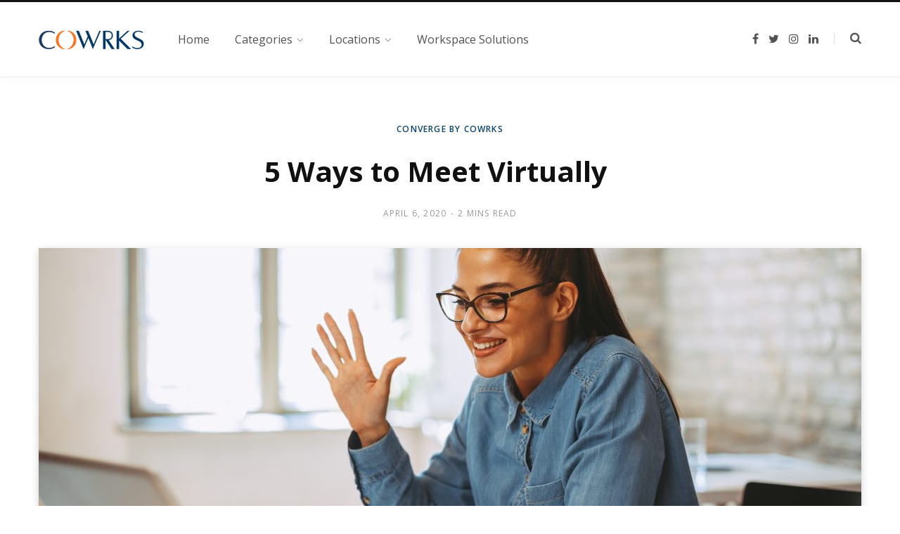

--- FILE ---
content_type: text/html; charset=UTF-8
request_url: https://www.cowrks.com/blog/5-ways-to-meet-virtually/
body_size: 12651
content:

<!DOCTYPE html>
<html lang="en-US" prefix="og: http://ogp.me/ns#">

<head>

	<meta charset="UTF-8" />
	<meta http-equiv="x-ua-compatible" content="ie=edge" />
	<meta name="viewport" content="width=device-width, initial-scale=1" />
	<link rel="profile" href="http://gmpg.org/xfn/11" />
	
	
<!-- Search Engine Optimization by Rank Math - https://s.rankmath.com/home -->
<title>5 Ways to Meet Virtually | COWRKS Blog</title>
<meta name="description" content="An unprecedented result of COVID-19? A boom in virtual meeting apps and interestingly, a need to stay connected. It&#039;s wonderful that in times of social distanci"/>
<meta name="robots" content="index, follow, max-snippet:-1, max-video-preview:-1, max-image-preview:large"/>
<link rel="canonical" href="https://www.cowrks.com/blog/5-ways-to-meet-virtually/" />
<meta property="og:locale" content="en_US">
<meta property="og:type" content="article">
<meta property="og:title" content="5 Ways to Meet Virtually | COWRKS Blog">
<meta property="og:description" content="An unprecedented result of COVID-19? A boom in virtual meeting apps and interestingly, a need to stay connected. It&#039;s wonderful that in times of social distanci">
<meta property="og:url" content="https://www.cowrks.com/blog/5-ways-to-meet-virtually/">
<meta property="og:site_name" content="COWRKS Blog">
<meta property="article:tag" content="virtual hangout">
<meta property="article:tag" content="virtual meeting">
<meta property="article:tag" content="virtual watercoolers">
<meta property="article:section" content="Converge by CoWrks">
<meta property="article:published_time" content="2020-04-06T09:55:18+05:30">
<meta property="article:modified_time" content="2020-06-09T15:00:53+05:30">
<meta property="og:updated_time" content="2020-06-09T15:00:53+05:30">
<meta property="og:image" content="https://www.cowrks.com/blog/wp-content/uploads/2020/04/shutterstock_1050638456-1024x685.jpg">
<meta property="og:image:secure_url" content="https://www.cowrks.com/blog/wp-content/uploads/2020/04/shutterstock_1050638456-1024x685.jpg">
<meta property="og:image:width" content="770">
<meta property="og:image:height" content="515">
<meta property="og:image:alt" content="5 Ways to Meet Virtually">
<meta property="og:image:type" content="image/jpeg">
<meta name="twitter:card" content="summary_large_image">
<meta name="twitter:title" content="5 Ways to Meet Virtually | COWRKS Blog">
<meta name="twitter:description" content="An unprecedented result of COVID-19? A boom in virtual meeting apps and interestingly, a need to stay connected. It&#039;s wonderful that in times of social distanci">
<meta name="twitter:image" content="https://www.cowrks.com/blog/wp-content/uploads/2020/04/shutterstock_1050638456-1024x685.jpg">
<script type="application/ld+json">{"@context":"https:\/\/schema.org","@graph":[{"@type":"BlogPosting","headline":"5 Ways to Meet Virtually | COWRKS Blog","description":"An unprecedented result of COVID-19? A boom in virtual meeting apps and interestingly, a need to stay connected. It&#039;s wonderful that in times of social distanci","datePublished":"2020-04-06T09:55:18+05:30","dateModified":"2020-06-09T15:00:53+05:30","publisher":{"@type":"Organization","name":"CoWrks","logo":{"@type":"ImageObject","url":"https:\/\/www.cowrks.com\/blog\/wp-content\/uploads\/2019\/10\/CoWrks-Co-working-Partner.png"}},"mainEntityOfPage":{"@type":"WebPage","@id":"https:\/\/www.cowrks.com\/blog\/5-ways-to-meet-virtually\/"},"author":{"@type":"Person","name":"Team COWRKS"},"image":{"@type":"ImageObject","url":"https:\/\/www.cowrks.com\/blog\/wp-content\/uploads\/2020\/04\/shutterstock_1050638456-scaled.jpg","width":2560,"height":1712}}]}</script>
<!-- /Rank Math WordPress SEO plugin -->

<link rel='dns-prefetch' href='//www.cowrks.com' />
<link rel='dns-prefetch' href='//fonts.googleapis.com' />
<link rel='dns-prefetch' href='//s.w.org' />
<link rel="alternate" type="application/rss+xml" title="COWRKS Blog &raquo; Feed" href="https://www.cowrks.com/blog/feed/" />
<link rel="alternate" type="application/rss+xml" title="COWRKS Blog &raquo; Comments Feed" href="https://www.cowrks.com/blog/comments/feed/" />
		<script type="text/javascript">
			window._wpemojiSettings = {"baseUrl":"https:\/\/s.w.org\/images\/core\/emoji\/12.0.0-1\/72x72\/","ext":".png","svgUrl":"https:\/\/s.w.org\/images\/core\/emoji\/12.0.0-1\/svg\/","svgExt":".svg","source":{"concatemoji":"https:\/\/www.cowrks.com\/blog\/wp-includes\/js\/wp-emoji-release.min.js?ver=5.3.2"}};
			!function(e,a,t){var r,n,o,i,p=a.createElement("canvas"),s=p.getContext&&p.getContext("2d");function c(e,t){var a=String.fromCharCode;s.clearRect(0,0,p.width,p.height),s.fillText(a.apply(this,e),0,0);var r=p.toDataURL();return s.clearRect(0,0,p.width,p.height),s.fillText(a.apply(this,t),0,0),r===p.toDataURL()}function l(e){if(!s||!s.fillText)return!1;switch(s.textBaseline="top",s.font="600 32px Arial",e){case"flag":return!c([127987,65039,8205,9895,65039],[127987,65039,8203,9895,65039])&&(!c([55356,56826,55356,56819],[55356,56826,8203,55356,56819])&&!c([55356,57332,56128,56423,56128,56418,56128,56421,56128,56430,56128,56423,56128,56447],[55356,57332,8203,56128,56423,8203,56128,56418,8203,56128,56421,8203,56128,56430,8203,56128,56423,8203,56128,56447]));case"emoji":return!c([55357,56424,55356,57342,8205,55358,56605,8205,55357,56424,55356,57340],[55357,56424,55356,57342,8203,55358,56605,8203,55357,56424,55356,57340])}return!1}function d(e){var t=a.createElement("script");t.src=e,t.defer=t.type="text/javascript",a.getElementsByTagName("head")[0].appendChild(t)}for(i=Array("flag","emoji"),t.supports={everything:!0,everythingExceptFlag:!0},o=0;o<i.length;o++)t.supports[i[o]]=l(i[o]),t.supports.everything=t.supports.everything&&t.supports[i[o]],"flag"!==i[o]&&(t.supports.everythingExceptFlag=t.supports.everythingExceptFlag&&t.supports[i[o]]);t.supports.everythingExceptFlag=t.supports.everythingExceptFlag&&!t.supports.flag,t.DOMReady=!1,t.readyCallback=function(){t.DOMReady=!0},t.supports.everything||(n=function(){t.readyCallback()},a.addEventListener?(a.addEventListener("DOMContentLoaded",n,!1),e.addEventListener("load",n,!1)):(e.attachEvent("onload",n),a.attachEvent("onreadystatechange",function(){"complete"===a.readyState&&t.readyCallback()})),(r=t.source||{}).concatemoji?d(r.concatemoji):r.wpemoji&&r.twemoji&&(d(r.twemoji),d(r.wpemoji)))}(window,document,window._wpemojiSettings);
		</script>
		<style type="text/css">
img.wp-smiley,
img.emoji {
	display: inline !important;
	border: none !important;
	box-shadow: none !important;
	height: 1em !important;
	width: 1em !important;
	margin: 0 .07em !important;
	vertical-align: -0.1em !important;
	background: none !important;
	padding: 0 !important;
}
</style>
	<link rel='stylesheet' id='wp-block-library-css'  href='https://www.cowrks.com/blog/wp-includes/css/dist/block-library/style.min.css?ver=5.3.2' type='text/css' media='all' />
<link rel='stylesheet' id='contact-form-7-css'  href='https://www.cowrks.com/blog/wp-content/plugins/contact-form-7/includes/css/styles.css?ver=5.1.7' type='text/css' media='all' />
<link rel='stylesheet' id='ez-icomoon-css'  href='https://www.cowrks.com/blog/wp-content/plugins/easy-table-of-contents/vendor/icomoon/style.min.css?ver=2.0.10' type='text/css' media='all' />
<link rel='stylesheet' id='ez-toc-css'  href='https://www.cowrks.com/blog/wp-content/plugins/easy-table-of-contents/assets/css/screen.min.css?ver=2.0.10' type='text/css' media='all' />
<style id='ez-toc-inline-css' type='text/css'>
div#ez-toc-container p.ez-toc-title {font-size: 120%;}div#ez-toc-container p.ez-toc-title {font-weight: 500;}div#ez-toc-container ul li {font-size: 95%;}
</style>
<link rel='stylesheet' id='contentberg-fonts-css'  href='https://fonts.googleapis.com/css?family=Roboto%3A400%2C500%2C700%7CPT+Serif%3A400%2C400i%2C600%7CIBM+Plex+Serif%3A500' type='text/css' media='all' />
<link rel='stylesheet' id='contentberg-core-css'  href='https://www.cowrks.com/blog/wp-content/themes/contentberg/style.css?ver=1.7.1' type='text/css' media='all' />
<style id='contentberg-core-inline-css' type='text/css'>
::selection { background: rgba(29,54,102, 0.7); }

::-moz-selection { background: rgba(29,54,102, 0.7); }

:root { --main-color: #1d3666; }

.cart-action .cart-link .counter,
.main-head.compact .posts-ticker .heading,
.single-cover .overlay .post-cat a,
.main-footer.bold-light .lower-footer .social-link,
.cat-label a:hover,
.cat-label.color a,
.post-thumb:hover .cat-label a,
.carousel-slider .category,
.grid-b-slider .category,
.page-links .current,
.page-links a:hover,
.page-links > span,
.post-content .read-more a:after,
.widget-posts .posts.full .counter:before,
.dark .widget_mc4wp_form_widget input[type="submit"],
.dark .widget-subscribe input[type="submit"],
.woocommerce span.onsale,
.woocommerce a.button,
.woocommerce button.button,
.woocommerce input.button,
.woocommerce #respond input#submit,
.woocommerce a.button.alt,
.woocommerce a.button.alt:hover,
.woocommerce button.button.alt,
.woocommerce button.button.alt:hover,
.woocommerce input.button.alt,
.woocommerce input.button.alt:hover,
.woocommerce #respond input#submit.alt,
.woocommerce #respond input#submit.alt:hover,
.woocommerce a.button:hover,
.woocommerce button.button:hover,
.woocommerce input.button:hover,
.woocommerce #respond input#submit:hover,
.woocommerce nav.woocommerce-pagination ul li span.current,
.woocommerce nav.woocommerce-pagination ul li a:hover,
.woocommerce .widget_price_filter .price_slider_amount .button { background: #1d3666; }

blockquote:before,
.modern-quote:before,
.wp-block-quote.is-style-large:before,
.main-color,
.top-bar .social-icons a:hover,
.navigation .menu > li:hover > a,
.navigation .menu > .current-menu-item > a,
.navigation .menu > .current-menu-parent > a,
.navigation .menu li li:hover > a,
.navigation .menu li li.current-menu-item > a,
.navigation.simple .menu > li:hover > a,
.navigation.simple .menu > .current-menu-item > a,
.navigation.simple .menu > .current-menu-parent > a,
.tag-share .post-tags a:hover,
.post-share-icons a:hover,
.post-share-icons .likes-count,
.author-box .author > span,
.comments-area .section-head .number,
.comments-list .comment-reply-link,
.comment-form input[type=checkbox],
.main-footer.dark .social-link:hover,
.lower-footer .social-icons .fa,
.archive-head .sub-title,
.social-share a:hover,
.social-icons a:hover,
.post-meta .post-cat > a,
.post-meta-c .post-author > a,
.large-post-b .post-footer .author a,
.main-pagination .next a:hover,
.main-pagination .previous a:hover,
.main-pagination.number .current,
.post-content a,
.textwidget a,
.widget-about .more,
.widget-about .social-icons .social-btn:hover,
.widget-social .social-link:hover,
.wp-block-pullquote blockquote:before,
.egcf-modal .checkbox,
.woocommerce .star-rating:before,
.woocommerce .star-rating span:before,
.woocommerce .amount,
.woocommerce .order-select .drop a:hover,
.woocommerce .order-select .drop li.active,
.woocommerce-page .order-select .drop a:hover,
.woocommerce-page .order-select .drop li.active,
.woocommerce .widget_price_filter .price_label .from,
.woocommerce .widget_price_filter .price_label .to,
.woocommerce div.product div.summary p.price,
.woocommerce div.product div.summary span.price,
.woocommerce #content div.product div.summary p.price,
.woocommerce #content div.product div.summary span.price,
.woocommerce .widget_price_filter .ui-slider .ui-slider-handle { color: #1d3666; }

.page-links .current,
.page-links a:hover,
.page-links > span,
.woocommerce nav.woocommerce-pagination ul li span.current,
.woocommerce nav.woocommerce-pagination ul li a:hover { border-color: #1d3666; }

.block-head-b .title { border-bottom: 1px solid #1d3666; }

.widget_categories a:before,
.widget_product_categories a:before,
.widget_archive a:before { border: 1px solid #1d3666; }


body,
h1,
h2,
h3,
h4,
h5,
h6,
input,
textarea,
select,
input[type="submit"],
button,
input[type="button"],
.button,
blockquote cite,
blockquote .wp-block-pullquote__citation,
.modern-quote cite,
.wp-block-quote.is-style-large cite,
.top-bar-content,
.search-action .search-field,
.main-head .title,
.navigation,
.tag-share,
.post-share-b .service,
.post-share-float .share-text,
.author-box,
.comments-list .comment-content,
.post-nav .label,
.main-footer.dark .back-to-top,
.lower-footer .social-icons,
.main-footer .social-strip .social-link,
.main-footer.bold .links .menu-item,
.main-footer.bold .copyright,
.archive-head,
.archive-head .description,
.cat-label a,
.text,
.section-head,
.post-title-alt,
.post-title,
.block-heading,
.block-head-b,
.block-head-c,
.small-post .post-title,
.likes-count .number,
.post-meta,
.post-meta .text-in,
.grid-post-b .read-more-btn,
.list-post-b .read-more-btn,
.post-footer .read-more,
.post-footer .social-share,
.post-footer .social-icons,
.large-post-b .post-footer .author a,
.main-slider,
.slider-overlay .heading,
.carousel-slider .category,
.carousel-slider .heading,
.grid-b-slider .heading,
.bold-slider,
.bold-slider .heading,
.main-pagination,
.main-pagination .load-button,
.page-links,
.post-content .wp-block-image figcaption,
.textwidget .wp-block-image figcaption,
.post-content .wp-caption-text,
.textwidget .wp-caption-text,
.post-content figcaption,
.textwidget figcaption,
.post-content,
.post-content .read-more,
.entry-content table,
.widget-about .more,
.widget-posts .post-title,
.widget-posts .posts.full .counter:before,
.widget-cta .label,
.social-follow .service-link,
.widget-twitter .meta .date,
.widget-twitter .follow,
.textwidget,
.widget_categories,
.widget_product_categories,
.widget_archive,
.widget_categories a,
.widget_product_categories a,
.widget_archive a,
.wp-caption-text,
figcaption,
.wp-block-button .wp-block-button__link,
.mobile-menu,
.woocommerce .woocommerce-message,
.woocommerce .woocommerce-error,
.woocommerce .woocommerce-info,
.woocommerce form .form-row,
.woocommerce .main .button,
.woocommerce .quantity .qty,
.woocommerce nav.woocommerce-pagination,
.woocommerce-cart .post-content,
.woocommerce .woocommerce-ordering,
.woocommerce-page .woocommerce-ordering,
.woocommerce ul.products,
.woocommerce.widget,
.woocommerce .woocommerce-noreviews,
.woocommerce div.product,
.woocommerce #content div.product,
.woocommerce #reviews #comments ol.commentlist .description,
.woocommerce-cart .cart-empty,
.woocommerce-cart .cart-collaterals .cart_totals table,
.woocommerce-cart .cart-collaterals .cart_totals .button,
.woocommerce .checkout .shop_table thead th,
.woocommerce .checkout .shop_table .amount,
.woocommerce-checkout #payment #place_order,
.top-bar .posts-ticker,
.post-content h1,
.post-content h2,
.post-content h3,
.post-content h4,
.post-content h5,
.post-content h6
 { font-family: "Open Sans", Arial, sans-serif; }

.post-title,
.post-title-alt { font-family: "Open Sans", Arial, sans-serif; }
.navigation .menu > li > a, .navigation.inline .menu > li > a { font-family: "Open Sans", Arial, sans-serif; }
.navigation .menu > li li a, .navigation.inline .menu > li li a { font-size: 17px; }
.post-title-alt { font-family: "Open Sans", Arial, sans-serif; }
.list-post .post-tite { font-family: "Open Sans", Arial, sans-serif; }
.entry-content { font-family: "Noto Serif", Arial, sans-serif; font-size: 18px; }

blockquote,
.archive-head .description,
.text,
.post-content,
.entry-content,
.textwidget
 { font-family: "Noto Serif", Arial, sans-serif; }
.sidebar .widget-title { font-family: "Open Sans", Arial, sans-serif; }
.main-footer .bg-wrap:before { background-image: url(https://contentberg.theme-sphere.com/wp-content/uploads/2018/09/footer-bg-1.png);background-repeat: no-repeat; background-position: center center; background-size: cover; }

.post-content h6 { font-size: 23px; }
.entry-content { color: #000000; }

.navigation .menu > li:hover > a, 
.navigation .menu > .current-menu-item > a, 
.navigation .menu > .current-menu-parent > a, 
.navigation .menu > .current-menu-ancestor > a { color: #21709e !important; }

.navigation .menu li li:hover > a, .navigation .menu li li.current-menu-item > a { color: #21709e !important; }

.post-meta .post-cat > a { color: #08446d !important; }

::selection { background: rgba(29,54,102, 0.7); }

::-moz-selection { background: rgba(29,54,102, 0.7); }

:root { --main-color: #1d3666; }

.cart-action .cart-link .counter,
.main-head.compact .posts-ticker .heading,
.single-cover .overlay .post-cat a,
.main-footer.bold-light .lower-footer .social-link,
.cat-label a:hover,
.cat-label.color a,
.post-thumb:hover .cat-label a,
.carousel-slider .category,
.grid-b-slider .category,
.page-links .current,
.page-links a:hover,
.page-links > span,
.post-content .read-more a:after,
.widget-posts .posts.full .counter:before,
.dark .widget_mc4wp_form_widget input[type="submit"],
.dark .widget-subscribe input[type="submit"],
.woocommerce span.onsale,
.woocommerce a.button,
.woocommerce button.button,
.woocommerce input.button,
.woocommerce #respond input#submit,
.woocommerce a.button.alt,
.woocommerce a.button.alt:hover,
.woocommerce button.button.alt,
.woocommerce button.button.alt:hover,
.woocommerce input.button.alt,
.woocommerce input.button.alt:hover,
.woocommerce #respond input#submit.alt,
.woocommerce #respond input#submit.alt:hover,
.woocommerce a.button:hover,
.woocommerce button.button:hover,
.woocommerce input.button:hover,
.woocommerce #respond input#submit:hover,
.woocommerce nav.woocommerce-pagination ul li span.current,
.woocommerce nav.woocommerce-pagination ul li a:hover,
.woocommerce .widget_price_filter .price_slider_amount .button { background: #1d3666; }

blockquote:before,
.modern-quote:before,
.wp-block-quote.is-style-large:before,
.main-color,
.top-bar .social-icons a:hover,
.navigation .menu > li:hover > a,
.navigation .menu > .current-menu-item > a,
.navigation .menu > .current-menu-parent > a,
.navigation .menu li li:hover > a,
.navigation .menu li li.current-menu-item > a,
.navigation.simple .menu > li:hover > a,
.navigation.simple .menu > .current-menu-item > a,
.navigation.simple .menu > .current-menu-parent > a,
.tag-share .post-tags a:hover,
.post-share-icons a:hover,
.post-share-icons .likes-count,
.author-box .author > span,
.comments-area .section-head .number,
.comments-list .comment-reply-link,
.comment-form input[type=checkbox],
.main-footer.dark .social-link:hover,
.lower-footer .social-icons .fa,
.archive-head .sub-title,
.social-share a:hover,
.social-icons a:hover,
.post-meta .post-cat > a,
.post-meta-c .post-author > a,
.large-post-b .post-footer .author a,
.main-pagination .next a:hover,
.main-pagination .previous a:hover,
.main-pagination.number .current,
.post-content a,
.textwidget a,
.widget-about .more,
.widget-about .social-icons .social-btn:hover,
.widget-social .social-link:hover,
.wp-block-pullquote blockquote:before,
.egcf-modal .checkbox,
.woocommerce .star-rating:before,
.woocommerce .star-rating span:before,
.woocommerce .amount,
.woocommerce .order-select .drop a:hover,
.woocommerce .order-select .drop li.active,
.woocommerce-page .order-select .drop a:hover,
.woocommerce-page .order-select .drop li.active,
.woocommerce .widget_price_filter .price_label .from,
.woocommerce .widget_price_filter .price_label .to,
.woocommerce div.product div.summary p.price,
.woocommerce div.product div.summary span.price,
.woocommerce #content div.product div.summary p.price,
.woocommerce #content div.product div.summary span.price,
.woocommerce .widget_price_filter .ui-slider .ui-slider-handle { color: #1d3666; }

.page-links .current,
.page-links a:hover,
.page-links > span,
.woocommerce nav.woocommerce-pagination ul li span.current,
.woocommerce nav.woocommerce-pagination ul li a:hover { border-color: #1d3666; }

.block-head-b .title { border-bottom: 1px solid #1d3666; }

.widget_categories a:before,
.widget_product_categories a:before,
.widget_archive a:before { border: 1px solid #1d3666; }


body,
h1,
h2,
h3,
h4,
h5,
h6,
input,
textarea,
select,
input[type="submit"],
button,
input[type="button"],
.button,
blockquote cite,
blockquote .wp-block-pullquote__citation,
.modern-quote cite,
.wp-block-quote.is-style-large cite,
.top-bar-content,
.search-action .search-field,
.main-head .title,
.navigation,
.tag-share,
.post-share-b .service,
.post-share-float .share-text,
.author-box,
.comments-list .comment-content,
.post-nav .label,
.main-footer.dark .back-to-top,
.lower-footer .social-icons,
.main-footer .social-strip .social-link,
.main-footer.bold .links .menu-item,
.main-footer.bold .copyright,
.archive-head,
.archive-head .description,
.cat-label a,
.text,
.section-head,
.post-title-alt,
.post-title,
.block-heading,
.block-head-b,
.block-head-c,
.small-post .post-title,
.likes-count .number,
.post-meta,
.post-meta .text-in,
.grid-post-b .read-more-btn,
.list-post-b .read-more-btn,
.post-footer .read-more,
.post-footer .social-share,
.post-footer .social-icons,
.large-post-b .post-footer .author a,
.main-slider,
.slider-overlay .heading,
.carousel-slider .category,
.carousel-slider .heading,
.grid-b-slider .heading,
.bold-slider,
.bold-slider .heading,
.main-pagination,
.main-pagination .load-button,
.page-links,
.post-content .wp-block-image figcaption,
.textwidget .wp-block-image figcaption,
.post-content .wp-caption-text,
.textwidget .wp-caption-text,
.post-content figcaption,
.textwidget figcaption,
.post-content,
.post-content .read-more,
.entry-content table,
.widget-about .more,
.widget-posts .post-title,
.widget-posts .posts.full .counter:before,
.widget-cta .label,
.social-follow .service-link,
.widget-twitter .meta .date,
.widget-twitter .follow,
.textwidget,
.widget_categories,
.widget_product_categories,
.widget_archive,
.widget_categories a,
.widget_product_categories a,
.widget_archive a,
.wp-caption-text,
figcaption,
.wp-block-button .wp-block-button__link,
.mobile-menu,
.woocommerce .woocommerce-message,
.woocommerce .woocommerce-error,
.woocommerce .woocommerce-info,
.woocommerce form .form-row,
.woocommerce .main .button,
.woocommerce .quantity .qty,
.woocommerce nav.woocommerce-pagination,
.woocommerce-cart .post-content,
.woocommerce .woocommerce-ordering,
.woocommerce-page .woocommerce-ordering,
.woocommerce ul.products,
.woocommerce.widget,
.woocommerce .woocommerce-noreviews,
.woocommerce div.product,
.woocommerce #content div.product,
.woocommerce #reviews #comments ol.commentlist .description,
.woocommerce-cart .cart-empty,
.woocommerce-cart .cart-collaterals .cart_totals table,
.woocommerce-cart .cart-collaterals .cart_totals .button,
.woocommerce .checkout .shop_table thead th,
.woocommerce .checkout .shop_table .amount,
.woocommerce-checkout #payment #place_order,
.top-bar .posts-ticker,
.post-content h1,
.post-content h2,
.post-content h3,
.post-content h4,
.post-content h5,
.post-content h6
 { font-family: "Open Sans", Arial, sans-serif; }

.post-title,
.post-title-alt { font-family: "Open Sans", Arial, sans-serif; }
.navigation .menu > li > a, .navigation.inline .menu > li > a { font-family: "Open Sans", Arial, sans-serif; }
.navigation .menu > li li a, .navigation.inline .menu > li li a { font-size: 17px; }
.post-title-alt { font-family: "Open Sans", Arial, sans-serif; }
.list-post .post-tite { font-family: "Open Sans", Arial, sans-serif; }
.entry-content { font-family: "Noto Serif", Arial, sans-serif; font-size: 18px; }

blockquote,
.archive-head .description,
.text,
.post-content,
.entry-content,
.textwidget
 { font-family: "Noto Serif", Arial, sans-serif; }
.sidebar .widget-title { font-family: "Open Sans", Arial, sans-serif; }
.main-footer .bg-wrap:before { background-image: url(https://contentberg.theme-sphere.com/wp-content/uploads/2018/09/footer-bg-1.png);background-repeat: no-repeat; background-position: center center; background-size: cover; }

.post-content h6 { font-size: 23px; }
.entry-content { color: #000000; }

.navigation .menu > li:hover > a, 
.navigation .menu > .current-menu-item > a, 
.navigation .menu > .current-menu-parent > a, 
.navigation .menu > .current-menu-ancestor > a { color: #21709e !important; }

.navigation .menu li li:hover > a, .navigation .menu li li.current-menu-item > a { color: #21709e !important; }

.post-meta .post-cat > a { color: #08446d !important; }



</style>
<link rel='stylesheet' id='contentberg-lightbox-css'  href='https://www.cowrks.com/blog/wp-content/themes/contentberg/css/lightbox.css?ver=1.7.1' type='text/css' media='all' />
<link rel='stylesheet' id='font-awesome-css'  href='https://www.cowrks.com/blog/wp-content/plugins/js_composer/assets/lib/bower/font-awesome/css/font-awesome.min.css?ver=6.0.5' type='text/css' media='all' />
<!--[if lt IE 9]>
<link rel='stylesheet' id='vc_lte_ie9-css'  href='https://www.cowrks.com/blog/wp-content/plugins/js_composer/assets/css/vc_lte_ie9.min.css?ver=6.0.5' type='text/css' media='screen' />
<![endif]-->
<link rel='stylesheet' id='contentberg-gfonts-custom-css'  href='https://fonts.googleapis.com/css?family=Open+Sans%3A400%7COpen+Sans%3A600%7COpen+Sans%3A700%7COpen+Sans%3A400%7COpen+Sans%3A600%7COpen+Sans%3A700%7COpen+Sans%3A%7COpen+Sans%3A%7COpen+Sans%3A%7CNoto+Serif%3A%7CNoto+Serif%3A400%7CNoto+Serif%3A600%7CNoto+Serif%3A700%7COpen+Sans%3A%7COpen+Sans%3A400%7COpen+Sans%3A600%7COpen+Sans%3A700%7COpen+Sans%3A400%7COpen+Sans%3A600%7COpen+Sans%3A700%7COpen+Sans%3A%7COpen+Sans%3A%7COpen+Sans%3A%7CNoto+Serif%3A%7CNoto+Serif%3A400%7CNoto+Serif%3A600%7CNoto+Serif%3A700%7COpen+Sans%3A' type='text/css' media='all' />
<script type='text/javascript'>
/* <![CDATA[ */
var Sphere_Plugin = {"ajaxurl":"https:\/\/www.cowrks.com\/blog\/wp-admin\/admin-ajax.php"};
/* ]]> */
</script>
<script type='text/javascript' src='https://www.cowrks.com/blog/wp-includes/js/jquery/jquery.js?ver=1.12.4-wp'></script>
<script type='text/javascript' src='https://www.cowrks.com/blog/wp-includes/js/jquery/jquery-migrate.min.js?ver=1.4.1'></script>
<link rel='https://api.w.org/' href='https://www.cowrks.com/blog/wp-json/' />
<link rel="EditURI" type="application/rsd+xml" title="RSD" href="https://www.cowrks.com/blog/xmlrpc.php?rsd" />
<link rel="wlwmanifest" type="application/wlwmanifest+xml" href="https://www.cowrks.com/blog/wp-includes/wlwmanifest.xml" /> 
<meta name="generator" content="WordPress 5.3.2" />
<link rel='shortlink' href='https://www.cowrks.com/blog/?p=3745' />
<link rel="alternate" type="application/json+oembed" href="https://www.cowrks.com/blog/wp-json/oembed/1.0/embed?url=https%3A%2F%2Fwww.cowrks.com%2Fblog%2F5-ways-to-meet-virtually%2F" />
<link rel="alternate" type="text/xml+oembed" href="https://www.cowrks.com/blog/wp-json/oembed/1.0/embed?url=https%3A%2F%2Fwww.cowrks.com%2Fblog%2F5-ways-to-meet-virtually%2F&#038;format=xml" />
<!-- Google Tag Manager -->
<script>(function(w,d,s,l,i){w[l]=w[l]||[];w[l].push({'gtm.start':
new Date().getTime(),event:'gtm.js'});var f=d.getElementsByTagName(s)[0],
j=d.createElement(s),dl=l!='dataLayer'?'&l='+l:'';j.async=true;j.src=
'https://www.googletagmanager.com/gtm.js?id='+i+dl;f.parentNode.insertBefore(j,f);
})(window,document,'script','dataLayer','GTM-T2T4ZCZ');


</script>
<!-- End Google Tag Manager --><link rel="icon" href="https://www.cowrks.com/blog/wp-content/uploads/2025/02/cropped-favicon-32x32.png" sizes="32x32" />
<link rel="icon" href="https://www.cowrks.com/blog/wp-content/uploads/2025/02/cropped-favicon-192x192.png" sizes="192x192" />
<link rel="apple-touch-icon-precomposed" href="https://www.cowrks.com/blog/wp-content/uploads/2025/02/cropped-favicon-180x180.png" />
<meta name="msapplication-TileImage" content="https://www.cowrks.com/blog/wp-content/uploads/2025/02/cropped-favicon-270x270.png" />
		<style type="text/css" id="wp-custom-css">
			.post-meta .post-cat > a, .rank-math-link {
    color: #08446d !important;
    font-weight: bold;
}

.post-title-alt a, .post-title a {
    color: inherit;
    transition: all 0.3s ease-in;
    font-weight: 600;
}

.post-content .read-more a:after {
    background: #08446d;
}
.lower-footer .copyright {
    float: none;
    max-width: 0;
    margin: 0;
}

.cat-label {
    display: none;
}

.main-footer.alt .lower-footer > .wrap {
    padding: 30px 35px;
    display: flex;
    justify-content: center;
}

.mid-footer {
    padding-bottom: 20px;
}

.main {
	margin-bottom: 0;
}

.post-content ul, .textwidget ul {
    list-style-type: disc;
    padding-left: 20px;
}

.post-content ul, .textwidget ul, .post-content ol, .textwidget ol {
    padding-left: 20px;
}

.post-content li, .textwidget li {
    margin-bottom: 1.2em;
}

.post-content p > a{
   color : #08446d !important;
	box-shadow: 0 -1px 0 0 #08446d inset !important;

}

.textwidget {
	font-family: "Open Sans", Arial, sans-serif !important;
}

.post-footer .read-more-btn {
	display: none;
}

.main-pagination.number {
	text-align: left;
}

.main-pagination {
	margin-top: 50px !important;
}

.archive-head .sub-title {
	display: none;
}

.archive-head .title {
	margin-top: 0;
}


.archive-head .background {
	display: none;
}
.salesforce_w2l_lead form.w2llead {
    text-align: center;
    clear: both;
}
@media (max-width: 540px){
.social-icons .label {
	display: none;
}
.wrap {
    padding: 0 22px !important;
	margin-bottom: 10px;
}
}
		</style>
		<style id="kirki-inline-styles"></style><noscript><style> .wpb_animate_when_almost_visible { opacity: 1; }</style></noscript>
</head>

<body class="post-template-default single single-post postid-3745 single-format-standard  no-sidebar has-lb wpb-js-composer js-comp-ver-6.0.5 vc_responsive">
<!-- Google Tag Manager (noscript) -->
<noscript><iframe src="https://www.googletagmanager.com/ns.html?id=GTM-T2T4ZCZ"
height="0" width="0" style="display:none;visibility:hidden"></iframe></noscript>
<!-- End Google Tag Manager (noscript) -->


<div class="main-wrap">

	
		
		
<header id="main-head" class="main-head head-nav-below has-search-modal simple simple-boxed">

	<div class="inner inner-head" data-sticky-bar="1">
	
		<div class="wrap cf wrap-head">
		
			<div class="left-contain">
				<span class="mobile-nav"><i class="fa fa-bars"></i></span>	
			
					<div class="title">
		
		<a href="https://www.cowrks.com/blog/" title="COWRKS Blog" rel="home">
		
					
								
		<img class="mobile-logo" src="https://www.cowrks.com/blog/wp-content/uploads/2023/02/CoWrksLogo2022.png" width="1150" height="250" 
			alt="COWRKS Blog" />

					
			<img src="https://www.cowrks.com/blog/wp-content/uploads/2023/02/CoWrksLogo22.png" class="logo-image" alt="COWRKS Blog" />

				
		</a>
	
	</div>			
			</div>
				
				
			<div class="navigation-wrap inline">
								
				<nav class="navigation inline simple light" data-sticky-bar="1">
					<div class="menu-cowrks-blog-container"><ul id="menu-cowrks-blog" class="menu"><li id="menu-item-5533" class="menu-item menu-item-type-custom menu-item-object-custom menu-item-5533"><a href="http://cowrks.com/blog"><span>Home</span></a></li>
<li id="menu-item-5197" class="menu-item menu-item-type-custom menu-item-object-custom menu-item-has-children menu-item-5197"><a><span>Categories</span></a>
<ul class="sub-menu">
	<li id="menu-item-4435" class="menu-item menu-item-type-taxonomy menu-item-object-category menu-cat-47 menu-item-4435"><a href="https://www.cowrks.com/blog/productivity/"><span>Productivity</span></a></li>
	<li id="menu-item-5481" class="menu-item menu-item-type-taxonomy menu-item-object-category menu-cat-55 menu-item-5481"><a href="https://www.cowrks.com/blog/wellness/"><span>Wellness</span></a></li>
	<li id="menu-item-4443" class="menu-item menu-item-type-taxonomy menu-item-object-category menu-cat-57 menu-item-4443"><a href="https://www.cowrks.com/blog/culture/"><span>Culture</span></a></li>
	<li id="menu-item-5477" class="menu-item menu-item-type-taxonomy menu-item-object-category menu-cat-51 menu-item-5477"><a href="https://www.cowrks.com/blog/inspiration/"><span>Inspiration</span></a></li>
	<li id="menu-item-4437" class="menu-item menu-item-type-taxonomy menu-item-object-category menu-cat-53 menu-item-4437"><a href="https://www.cowrks.com/blog/coworking/"><span>Coworking</span></a></li>
	<li id="menu-item-3971" class="menu-item menu-item-type-taxonomy menu-item-object-category menu-cat-24 menu-item-3971"><a href="https://www.cowrks.com/blog/news/"><span>News</span></a></li>
	<li id="menu-item-4439" class="menu-item menu-item-type-taxonomy menu-item-object-category current-post-ancestor current-menu-parent current-post-parent menu-cat-49 menu-item-4439"><a href="https://www.cowrks.com/blog/converge-by-cowrks/"><span>Converge by CoWrks</span></a></li>
	<li id="menu-item-5479" class="menu-item menu-item-type-taxonomy menu-item-object-category menu-cat-61 menu-item-5479"><a href="https://www.cowrks.com/blog/marketing/"><span>Marketing</span></a></li>
</ul>
</li>
<li id="menu-item-56" class="menu-item menu-item-type-custom menu-item-object-custom menu-item-has-children menu-item-56"><a><span>Locations</span></a>
<ul class="sub-menu">
	<li id="menu-item-657" class="menu-item menu-item-type-custom menu-item-object-custom menu-item-has-children menu-item-657"><a href="https://www.cowrks.com/coworking-space-bengaluru"><span>Bengaluru</span></a>
	<ul class="sub-menu">
		<li id="menu-item-659" class="menu-item menu-item-type-custom menu-item-object-custom menu-item-659"><a href="https://www.cowrks.com/coworking-space-bengaluru/new-indiranagar-infinity"><span>New Indiranagar</span></a></li>
		<li id="menu-item-672" class="menu-item menu-item-type-custom menu-item-object-custom menu-item-672"><a href="https://www.cowrks.com/coworking-space-bengaluru/whitefield-nxt"><span>Whitefield</span></a></li>
		<li id="menu-item-658" class="menu-item menu-item-type-custom menu-item-object-custom menu-item-658"><a href="https://www.cowrks.com/bengaluru/bellandur-ecoworld"><span>Ecoworld</span></a></li>
		<li id="menu-item-673" class="menu-item menu-item-type-custom menu-item-object-custom menu-item-673"><a href="https://www.cowrks.com/coworking-space-bengaluru/residency-road-premiere"><span>Residency Road</span></a></li>
		<li id="menu-item-3431" class="menu-item menu-item-type-custom menu-item-object-custom menu-item-3431"><a href="https://www.cowrks.com/coworking-space-bengaluru/yelahanka-galleria"><span>Yelahanka</span></a></li>
	</ul>
</li>
	<li id="menu-item-660" class="menu-item menu-item-type-custom menu-item-object-custom menu-item-has-children menu-item-660"><a href="https://www.cowrks.com/mumbai"><span>Mumbai</span></a>
	<ul class="sub-menu">
		<li id="menu-item-3432" class="menu-item menu-item-type-custom menu-item-object-custom menu-item-3432"><a href="https://www.cowrks.com/coworking-space-mumbai/powai-prudential"><span>Powai, Prudential</span></a></li>
		<li id="menu-item-3433" class="menu-item menu-item-type-custom menu-item-object-custom menu-item-3433"><a href="https://www.cowrks.com/coworking-space-mumbai/worli-centurion"><span>Worli</span></a></li>
		<li id="menu-item-5989" class="menu-item menu-item-type-custom menu-item-object-custom menu-item-5989"><a href="https://www.cowrks.com/coworking-space-mumbai/equinox-t3"><span>BKC, Equinox</span></a></li>
	</ul>
</li>
	<li id="menu-item-662" class="menu-item menu-item-type-custom menu-item-object-custom menu-item-has-children menu-item-662"><a href="https://www.cowrks.com/delhi-ncr"><span>Delhi NCR</span></a>
	<ul class="sub-menu">
		<li id="menu-item-3434" class="menu-item menu-item-type-custom menu-item-object-custom menu-item-3434"><a href="https://www.cowrks.com/coworking-space-delhi-ncr/aerocity-worldmark"><span>Aerocity</span></a></li>
		<li id="menu-item-3435" class="menu-item menu-item-type-custom menu-item-object-custom menu-item-3435"><a href="https://www.cowrks.com/coworking-space-delhi-ncr/golf-course-road-paras"><span>Golf Course Road</span></a></li>
		<li id="menu-item-3437" class="menu-item menu-item-type-custom menu-item-object-custom menu-item-3437"><a href="https://www.cowrks.com/coworking-space-delhi-ncr/cybercity-sector24"><span>Cybercity</span></a></li>
		<li id="menu-item-5983" class="menu-item menu-item-type-custom menu-item-object-custom menu-item-5983"><a href="https://www.cowrks.com/coworking-space-delhi-ncr/cowrks-noida-sector-62"><span>Noida, Sector 62</span></a></li>
	</ul>
</li>
	<li id="menu-item-664" class="menu-item menu-item-type-custom menu-item-object-custom menu-item-has-children menu-item-664"><a href="https://www.cowrks.com/chennai"><span>Chennai</span></a>
	<ul class="sub-menu">
		<li id="menu-item-3438" class="menu-item menu-item-type-custom menu-item-object-custom menu-item-3438"><a href="https://www.cowrks.com/coworking-space-chennai/porur-one-paramount"><span>Porur</span></a></li>
		<li id="menu-item-3440" class="menu-item menu-item-type-custom menu-item-object-custom menu-item-3440"><a href="https://www.cowrks.com/coworking-space-chennai/perungudi"><span>Perungudi</span></a></li>
		<li id="menu-item-3439" class="menu-item menu-item-type-custom menu-item-object-custom menu-item-3439"><a href="https://www.cowrks.com/coworking-space-chennai/omr-millenia"><span>OMR</span></a></li>
	</ul>
</li>
	<li id="menu-item-674" class="menu-item menu-item-type-custom menu-item-object-custom menu-item-has-children menu-item-674"><a href="https://www.cowrks.com/hyderabad"><span>Hyderabad</span></a>
	<ul class="sub-menu">
		<li id="menu-item-3441" class="menu-item menu-item-type-custom menu-item-object-custom menu-item-3441"><a href="https://www.cowrks.com/coworking-space-hyderabad/Hitec-city-skyview"><span>Skyview</span></a></li>
	</ul>
</li>
</ul>
</li>
<li id="menu-item-667" class="menu-item menu-item-type-custom menu-item-object-custom menu-item-667"><a href="https://www.cowrks.com/workspace-solutions"><span>Workspace Solutions</span></a></li>
</ul></div>				</nav>
				
							</div>
			
			<div class="actions">
			
				
	
		<ul class="social-icons cf">
		
					
			<li><a href="https://www.facebook.com/CoWrks/" class="fa fa-facebook" target="_blank"><span class="visuallyhidden">Facebook</span></a></li>
									
					
			<li><a href="https://twitter.com/cowrks" class="fa fa-twitter" target="_blank"><span class="visuallyhidden">Twitter</span></a></li>
									
					
			<li><a href="https://www.instagram.com/cowrks/" class="fa fa-instagram" target="_blank"><span class="visuallyhidden">Instagram</span></a></li>
									
					
			<li><a href="https://in.linkedin.com/company/cowrks" class="fa fa-linkedin" target="_blank"><span class="visuallyhidden">LinkedIn</span></a></li>
									
					
		</ul>
	
								
								
					<a href="#" title="Search" class="search-link"><i class="fa fa-search"></i></a>
									
				
							
			</div>

		</div>
	</div>

</header> <!-- .main-head -->	
		
	
<div class="main wrap">

	<div class="ts-row cf">
		<div class="col-8 main-content cf">
		
			
				
<article id="post-3745" class="the-post-modern the-post post-3745 post type-post status-publish format-standard has-post-thumbnail category-converge-by-cowrks tag-virtual-hangout tag-virtual-meeting tag-virtual-watercoolers">
	
	<header class="post-header the-post-header cf">
			
			<div class="post-meta post-meta-b the-post-meta">
		
				
			<span class="post-cat">	
				<span class="text-in">In</span> 
				<a href="https://www.cowrks.com/blog/converge-by-cowrks/" rel="category tag">Converge by CoWrks</a>			</span>
			
			
		
					
			
			<h1 class="post-title-alt">
				5 Ways to Meet Virtually			</h1>
			
				
		<div class="below">
		
							<a href="https://www.cowrks.com/blog/5-ways-to-meet-virtually/" class="meta-item date-link"><time class="post-date" datetime="2020-04-06T09:55:18+05:30">April 6, 2020</time></a>

				<span class="meta-sep"></span>
						
			
							<span class="meta-item read-time">2 Mins Read</span>
					
		</div>
		
	</div>
			
	<div class="featured">
	
				
					
			<a href="https://www.cowrks.com/blog/wp-content/uploads/2020/04/shutterstock_1050638456-scaled.jpg" class="image-link"><img width="1170" height="508" src="https://www.cowrks.com/blog/wp-content/uploads/2020/04/shutterstock_1050638456-1170x508.jpg" class="attachment-contentberg-main-full size-contentberg-main-full wp-post-image" alt="" title="5 Ways to Meet Virtually" />			</a>
			
				
	</div>
		
	</header><!-- .post-header -->

				
					<div>
				
				
	
	<div class="post-share-float share-float-a is-hidden cf">
	
					<span class="share-text">Share</span>
		
		<div class="services">
		
				
			<a href="https://www.facebook.com/sharer.php?u=https%3A%2F%2Fwww.cowrks.com%2Fblog%2F5-ways-to-meet-virtually%2F" class="cf service facebook" target="_blank" title="Share on Facebook">
				<i class="fa fa-facebook"></i>
				<span class="label">Share on Facebook</span>
			</a>
				
				
			<a href="https://twitter.com/intent/tweet?url=https%3A%2F%2Fwww.cowrks.com%2Fblog%2F5-ways-to-meet-virtually%2F&text=5%20Ways%20to%20Meet%20Virtually" class="cf service twitter" target="_blank" title="Share on Twitter">
				<i class="fa fa-twitter"></i>
				<span class="label">Share on Twitter</span>
			</a>
				
				
			<a href="https://www.linkedin.com/shareArticle?mini=true&url=https%3A%2F%2Fwww.cowrks.com%2Fblog%2F5-ways-to-meet-virtually%2F" class="cf service linkedin" target="_blank" title="LinkedIn">
				<i class="fa fa-linkedin"></i>
				<span class="label">LinkedIn</span>
			</a>
				
				
			<a href="mailto:?subject=5%20Ways%20to%20Meet%20Virtually&body=https%3A%2F%2Fwww.cowrks.com%2Fblog%2F5-ways-to-meet-virtually%2F" class="cf service email" target="_blank" title="Email">
				<i class="fa fa-envelope-o"></i>
				<span class="label">Email</span>
			</a>
				
				
		</div>
		
	</div>
	

			</div>
		
		<div class="post-content description cf entry-content has-share-float content-spacious-full">


			
<p style="font-size:18px" class="has-text-color has-very-dark-gray-color">An unprecedented result of COVID-19? A boom in virtual meeting apps and interestingly, a need to stay connected. It&#8217;s wonderful that in times of social distancing, humans are increasing their virtual socialising. And that&#8217;s why, we&#8217;ve curated a list of virtual meeting apps—both professional and personal—so you can continue to stay connected with your friends, family and remote teams.</p>



<h2><strong>Houseparty</strong></h2>



<p style="font-size:18px" class="has-text-color has-very-dark-gray-color"><a href="https://houseparty.com/" class="rank-math-link" target="_blank" rel="noopener">Houseparty</a> lets you host virtual parties with up to eight friends via video calls. What makes it incredibly sticky? A host of built-in games such as Trivia, Heads Up and Guac &amp; Chips.&nbsp;<br><strong>Ideal for:</strong> Friends and coworkers to catch-up for a break<br><strong>What we love:</strong> The game Quick Draw, where your friends guess what you are doodling in real-time</p>



<figure class="wp-block-image size-large is-resized"><img src="https://www.cowrks.com/blog/wp-content/uploads/2020/04/shutterstock_1687547185-1024x683.jpg" alt="" class="wp-image-3759" width="552" height="367" srcset="https://www.cowrks.com/blog/wp-content/uploads/2020/04/shutterstock_1687547185-1024x683.jpg 1024w, https://www.cowrks.com/blog/wp-content/uploads/2020/04/shutterstock_1687547185-300x200.jpg 300w, https://www.cowrks.com/blog/wp-content/uploads/2020/04/shutterstock_1687547185-768x512.jpg 768w, https://www.cowrks.com/blog/wp-content/uploads/2020/04/shutterstock_1687547185-1536x1024.jpg 1536w, https://www.cowrks.com/blog/wp-content/uploads/2020/04/shutterstock_1687547185-480x320.jpg 480w, https://www.cowrks.com/blog/wp-content/uploads/2020/04/shutterstock_1687547185-640x427.jpg 640w, https://www.cowrks.com/blog/wp-content/uploads/2020/04/shutterstock_1687547185-960x640.jpg 960w" sizes="(max-width: 552px) 100vw, 552px" /></figure>



<h2><strong>Netflix Party</strong></h2>



<p style="font-size:18px" class="has-text-color has-very-dark-gray-color">Miss going to the movies? <a href="https://www.netflixparty.com/" class="rank-math-link" target="_blank" rel="noopener">Netflix&#8217; Google Chrome</a> extension allows you and your friends to watch Netflix together without having to be in the same room.&nbsp;<br><strong>Ideal for: </strong>Catching up with friends&nbsp;<br><strong>What we love:</strong> A chat room feature that makes it a truly social experience</p>



<figure class="wp-block-image size-large is-resized"><img src="https://www.cowrks.com/blog/wp-content/uploads/2020/04/shutterstock_788557726-1024x683.jpg" alt="" class="wp-image-3765" width="559" height="372" srcset="https://www.cowrks.com/blog/wp-content/uploads/2020/04/shutterstock_788557726-1024x683.jpg 1024w, https://www.cowrks.com/blog/wp-content/uploads/2020/04/shutterstock_788557726-300x200.jpg 300w, https://www.cowrks.com/blog/wp-content/uploads/2020/04/shutterstock_788557726-768x512.jpg 768w, https://www.cowrks.com/blog/wp-content/uploads/2020/04/shutterstock_788557726-1536x1024.jpg 1536w, https://www.cowrks.com/blog/wp-content/uploads/2020/04/shutterstock_788557726-480x320.jpg 480w, https://www.cowrks.com/blog/wp-content/uploads/2020/04/shutterstock_788557726-640x427.jpg 640w, https://www.cowrks.com/blog/wp-content/uploads/2020/04/shutterstock_788557726-960x640.jpg 960w" sizes="(max-width: 559px) 100vw, 559px" /></figure>



<h2><strong>Squad&nbsp;</strong></h2>



<p style="font-size:18px" class="has-text-color has-very-dark-gray-color">A squad that consumes content together, stays together. Chat, video call, and screen-share YouTube, TikTok videos and so on, with up to nine friends with <a href="https://squadapp.io/" target="_blank" rel="noopener">Squad</a>.&nbsp;<br><strong>Ideal for: </strong>Catching up with friends&nbsp;<br><strong>What we love: </strong>The screenshare option that lets you watch videos together with your friends</p>



<figure class="wp-block-image size-large is-resized"><img src="https://www.cowrks.com/blog/wp-content/uploads/2020/04/shutterstock_695084737-1024x683.jpg" alt="" class="wp-image-3771" width="562" height="374" srcset="https://www.cowrks.com/blog/wp-content/uploads/2020/04/shutterstock_695084737-1024x683.jpg 1024w, https://www.cowrks.com/blog/wp-content/uploads/2020/04/shutterstock_695084737-300x200.jpg 300w, https://www.cowrks.com/blog/wp-content/uploads/2020/04/shutterstock_695084737-768x512.jpg 768w, https://www.cowrks.com/blog/wp-content/uploads/2020/04/shutterstock_695084737-1536x1024.jpg 1536w, https://www.cowrks.com/blog/wp-content/uploads/2020/04/shutterstock_695084737-480x320.jpg 480w, https://www.cowrks.com/blog/wp-content/uploads/2020/04/shutterstock_695084737-640x427.jpg 640w, https://www.cowrks.com/blog/wp-content/uploads/2020/04/shutterstock_695084737-960x640.jpg 960w" sizes="(max-width: 562px) 100vw, 562px" /></figure>



<h2><strong>Facebook Messenger</strong></h2>



<p style="font-size:18px" class="has-text-color has-very-dark-gray-color">Let&#8217;s face it—your parents, aunts, uncles, cousins, and grandparents, even, are on Facebook. Catch up with up to eight of them with <a href="https://www.messenger.com/login.php" target="_blank" rel="noopener">Facebook Messenger</a>&#8216;s free video calls with no duration limit.&nbsp;<br><strong>Ideal for: </strong>Family catch-ups<br><strong>What we love:</strong> A bunch of face filters to liven up your conversation&nbsp;<br></p>



<figure class="wp-block-image size-large is-resized"><img src="https://www.cowrks.com/blog/wp-content/uploads/2020/04/shutterstock_389766844-1024x683.jpg" alt="" class="wp-image-3773" width="546" height="363" srcset="https://www.cowrks.com/blog/wp-content/uploads/2020/04/shutterstock_389766844-1024x683.jpg 1024w, https://www.cowrks.com/blog/wp-content/uploads/2020/04/shutterstock_389766844-300x200.jpg 300w, https://www.cowrks.com/blog/wp-content/uploads/2020/04/shutterstock_389766844-768x512.jpg 768w, https://www.cowrks.com/blog/wp-content/uploads/2020/04/shutterstock_389766844-1536x1024.jpg 1536w, https://www.cowrks.com/blog/wp-content/uploads/2020/04/shutterstock_389766844-480x320.jpg 480w, https://www.cowrks.com/blog/wp-content/uploads/2020/04/shutterstock_389766844-640x427.jpg 640w, https://www.cowrks.com/blog/wp-content/uploads/2020/04/shutterstock_389766844-960x640.jpg 960w" sizes="(max-width: 546px) 100vw, 546px" /></figure>



<h1><strong>Zoom</strong></h1>



<p style="font-size:18px"><a href="https://zoom.us/" class="rank-math-link" target="_blank" rel="noopener">Zoom</a> is one of the most popular business video conference apps out there, thanks to its reliability and solid video call quality. With its free plan, you can host an unlimited number of meetings with a 40-minute duration limit. For remote teams, the paid plans come with an array of features like unlimited cloud storage, admin dashboard, and company branding. If you&#8217;re looking to conduct webinars with a large number of participants, we&#8217;d recommend Zoom.<br><strong>Ideal for: </strong>Webinars and remote team meetings<br><strong>What we love:</strong> The option to add a fun virtual background&nbsp;</p>



<p></p>



<figure class="wp-block-image size-large is-resized"><img src="https://www.cowrks.com/blog/wp-content/uploads/2020/04/shutterstock_1691660329-1024x683.jpg" alt="" class="wp-image-3775" width="556" height="370" srcset="https://www.cowrks.com/blog/wp-content/uploads/2020/04/shutterstock_1691660329-1024x683.jpg 1024w, https://www.cowrks.com/blog/wp-content/uploads/2020/04/shutterstock_1691660329-300x200.jpg 300w, https://www.cowrks.com/blog/wp-content/uploads/2020/04/shutterstock_1691660329-768x512.jpg 768w, https://www.cowrks.com/blog/wp-content/uploads/2020/04/shutterstock_1691660329-1536x1024.jpg 1536w, https://www.cowrks.com/blog/wp-content/uploads/2020/04/shutterstock_1691660329-480x320.jpg 480w, https://www.cowrks.com/blog/wp-content/uploads/2020/04/shutterstock_1691660329-640x427.jpg 640w, https://www.cowrks.com/blog/wp-content/uploads/2020/04/shutterstock_1691660329-960x640.jpg 960w" sizes="(max-width: 556px) 100vw, 556px" /></figure>
				
		</div><!-- .post-content -->
		
		<div class="the-post-foot cf">
		
						
			<div class="tag-share cf">
				
				
											<div class="post-share">
					
						
			<div class="post-share-icons cf">
			
				<span class="counters">

													
		<a href="#" class="likes-count fa fa-heart-o" data-id="3745" title=""><span class="number">8</span></a>
		
												
				</span>

								
					<a href="https://www.facebook.com/sharer.php?u=https%3A%2F%2Fwww.cowrks.com%2Fblog%2F5-ways-to-meet-virtually%2F" class="link facebook" target="_blank" title="Share on Facebook"><i class="fa fa-facebook"></i></a>
						
								
					<a href="https://twitter.com/intent/tweet?url=https%3A%2F%2Fwww.cowrks.com%2Fblog%2F5-ways-to-meet-virtually%2F&#038;text=5%20Ways%20to%20Meet%20Virtually" class="link twitter" target="_blank" title="Share on Twitter"><i class="fa fa-twitter"></i></a>
						
								
					<a href="https://www.linkedin.com/shareArticle?mini=true&#038;url=https%3A%2F%2Fwww.cowrks.com%2Fblog%2F5-ways-to-meet-virtually%2F" class="link linkedin" target="_blank" title="LinkedIn"><i class="fa fa-linkedin"></i></a>
						
								
					<a href="https://pinterest.com/pin/create/button/?url=https%3A%2F%2Fwww.cowrks.com%2Fblog%2F5-ways-to-meet-virtually%2F&#038;media=https%3A%2F%2Fwww.cowrks.com%2Fblog%2Fwp-content%2Fuploads%2F2020%2F04%2Fshutterstock_1050638456-scaled.jpg&#038;description=5%20Ways%20to%20Meet%20Virtually" class="link pinterest" target="_blank" title="Pinterest"><i class="fa fa-pinterest-p"></i></a>
						
									
								
			</div>
			
						
		</div>									
			</div>

			
		</div>
		
				
				<div class="author-box">
	
		<div class="image"><img alt='Team COWRKS' src='https://www.cowrks.com/blog/wp-content/uploads/2023/03/2023logo-82x82.png' class='avatar avatar-82 photo' height='82' width='82' /></div>
		
		<div class="content">
		
			<span class="author">
				<span>Author</span>
				<a href="https://www.cowrks.com/blog/author/social/" title="Posts by Team COWRKS" rel="author">Team COWRKS</a>			</span>
			
			<p class="text author-bio"></p>
			
			<ul class="social-icons">
						</ul>
			
		</div>
		
	</div>			
				
		
		
<div class="post-nav">


	<div class="post previous cf">
		<a href="https://www.cowrks.com/blog/why-meeting-agendas-are-important/" title="Prev Post" class="nav-icon">
			<i class="fa fa-angle-left"></i>
		</a>
		
		<span class="content">
			
			<a href="https://www.cowrks.com/blog/why-meeting-agendas-are-important/" class="image-link" rel="previous">
				<img width="150" height="150" src="https://www.cowrks.com/blog/wp-content/uploads/2020/04/shutterstock_1676998309-1-150x150.jpg" class="attachment-thumbnail size-thumbnail wp-post-image" alt="" srcset="https://www.cowrks.com/blog/wp-content/uploads/2020/04/shutterstock_1676998309-1-150x150.jpg 150w, https://www.cowrks.com/blog/wp-content/uploads/2020/04/shutterstock_1676998309-1-370x370.jpg 370w" sizes="(max-width: 150px) 100vw, 150px" />			</a>
			
			<div class="post-meta">
				<span class="label">Prev Post</span>
			
					<div class="post-meta post-meta-b">
		
			
		
					
			
			<h2 class="post-title">
							
					<a href="https://www.cowrks.com/blog/why-meeting-agendas-are-important/">Why Meeting Agendas are Important</a>
					
							</h2>
			
				
		<div class="below">
		
							<a href="https://www.cowrks.com/blog/why-meeting-agendas-are-important/" class="meta-item date-link"><time class="post-date" datetime="2020-04-06T09:49:05+05:30">April 6, 2020</time></a>

				<span class="meta-sep"></span>
						
			
							<span class="meta-item read-time">4 Mins Read</span>
					
		</div>
		
	</div>			</div>
		</span>
	</div>
		
	


	<div class="post next cf">
		<a href="https://www.cowrks.com/blog/video-conferencing-etiquette/" title="Next Post" class="nav-icon">
			<i class="fa fa-angle-right"></i>
		</a>
		
		<span class="content">
			
			<a href="https://www.cowrks.com/blog/video-conferencing-etiquette/" class="image-link" rel="next">
				<img width="150" height="150" src="https://www.cowrks.com/blog/wp-content/uploads/2020/04/Copy-of-VIDEO-CONFERENCING-ETIQUETTE-101-3-150x150.png" class="attachment-thumbnail size-thumbnail wp-post-image" alt="" srcset="https://www.cowrks.com/blog/wp-content/uploads/2020/04/Copy-of-VIDEO-CONFERENCING-ETIQUETTE-101-3-150x150.png 150w, https://www.cowrks.com/blog/wp-content/uploads/2020/04/Copy-of-VIDEO-CONFERENCING-ETIQUETTE-101-3-370x370.png 370w" sizes="(max-width: 150px) 100vw, 150px" />			</a>
			
			<div class="post-meta">
				<span class="label">Next Post</span>
				
					<div class="post-meta post-meta-b">
		
			
		
					
			
			<h2 class="post-title">
							
					<a href="https://www.cowrks.com/blog/video-conferencing-etiquette/">Video conferencing? We hope you&#8217;re doing these things</a>
					
							</h2>
			
				
		<div class="below">
		
							<a href="https://www.cowrks.com/blog/video-conferencing-etiquette/" class="meta-item date-link"><time class="post-date" datetime="2020-04-06T12:06:31+05:30">April 6, 2020</time></a>

				<span class="meta-sep"></span>
						
			
							<span class="meta-item read-time">2 Mins Read</span>
					
		</div>
		
	</div>			</div>
		</span>
	</div>
		
	
</div>		
		

<section class="related-posts grid-3">

	<h4 class="section-head"><span class="title">Related Posts</span></h4> 
	
	<div class="ts-row posts cf">
	
			<article class="post col-4">
					
			<a href="https://www.cowrks.com/blog/cafes-vs-converge/" title="Meetings at Cafes vs Converge: a Cost Analysis" class="image-link">
				<img width="770" height="515" src="https://www.cowrks.com/blog/wp-content/uploads/2020/03/CoWrks_1486-copy-770x515.jpg" class="image wp-post-image" alt="" title="Meetings at Cafes vs Converge: a Cost Analysis" srcset="https://www.cowrks.com/blog/wp-content/uploads/2020/03/CoWrks_1486-copy-770x515.jpg 770w, https://www.cowrks.com/blog/wp-content/uploads/2020/03/CoWrks_1486-copy-300x201.jpg 300w, https://www.cowrks.com/blog/wp-content/uploads/2020/03/CoWrks_1486-copy-1024x685.jpg 1024w, https://www.cowrks.com/blog/wp-content/uploads/2020/03/CoWrks_1486-copy-768x514.jpg 768w, https://www.cowrks.com/blog/wp-content/uploads/2020/03/CoWrks_1486-copy-1536x1027.jpg 1536w, https://www.cowrks.com/blog/wp-content/uploads/2020/03/CoWrks_1486-copy-270x180.jpg 270w" sizes="(max-width: 770px) 100vw, 770px" />			</a>
			
			<div class="content">
				
				<h3 class="post-title"><a href="https://www.cowrks.com/blog/cafes-vs-converge/" class="post-link">Meetings at Cafes vs Converge: a Cost Analysis</a></h3>

				<div class="post-meta">
					<time class="post-date" datetime="2020-03-02T13:00:14+05:30">March 2, 2020</time>
				</div>
			
			</div>

		</article >
		
			<article class="post col-4">
					
			<a href="https://www.cowrks.com/blog/why-traditional-meeting-rooms-dont-work-anymore-and-what-you-should-do-about-it/" title="Why Traditional Meeting Rooms Don&#8217;t Work Anymore and What You Should Do About It" class="image-link">
				<img width="770" height="515" src="https://www.cowrks.com/blog/wp-content/uploads/2020/01/traditional-meeting-room-770x515.jpg" class="image wp-post-image" alt="" title="Why Traditional Meeting Rooms Don&#8217;t Work Anymore and What You Should Do About It" srcset="https://www.cowrks.com/blog/wp-content/uploads/2020/01/traditional-meeting-room-770x515.jpg 770w, https://www.cowrks.com/blog/wp-content/uploads/2020/01/traditional-meeting-room-270x180.jpg 270w" sizes="(max-width: 770px) 100vw, 770px" />			</a>
			
			<div class="content">
				
				<h3 class="post-title"><a href="https://www.cowrks.com/blog/why-traditional-meeting-rooms-dont-work-anymore-and-what-you-should-do-about-it/" class="post-link">Why Traditional Meeting Rooms Don&#8217;t Work Anymore and What You Should Do About It</a></h3>

				<div class="post-meta">
					<time class="post-date" datetime="2020-01-09T09:48:19+05:30">January 9, 2020</time>
				</div>
			
			</div>

		</article >
		
			<article class="post col-4">
					
			<a href="https://www.cowrks.com/blog/event-promotion-guide/" title="Event Promotion: The Ultimate Guide for Event Marketers" class="image-link">
				<img width="770" height="515" src="https://www.cowrks.com/blog/wp-content/uploads/2019/11/event-marketing-770x515.jpg" class="image wp-post-image" alt="" title="Event Promotion: The Ultimate Guide for Event Marketers" srcset="https://www.cowrks.com/blog/wp-content/uploads/2019/11/event-marketing-770x515.jpg 770w, https://www.cowrks.com/blog/wp-content/uploads/2019/11/event-marketing-270x180.jpg 270w" sizes="(max-width: 770px) 100vw, 770px" />			</a>
			
			<div class="content">
				
				<h3 class="post-title"><a href="https://www.cowrks.com/blog/event-promotion-guide/" class="post-link">Event Promotion: The Ultimate Guide for Event Marketers</a></h3>

				<div class="post-meta">
					<time class="post-date" datetime="2019-11-29T22:46:28+05:30">November 29, 2019</time>
				</div>
			
			</div>

		</article >
		
		
	</div>
	
</section>

		
				
</article> <!-- .the-post -->	
			
		</div>
		
				
	</div> <!-- .ts-row -->
</div> <!-- .main -->


		<footer class="main-footer alt">
				
				
		<section class="mid-footer cf">
						<div class="textwidget"><p>&nbsp;</p>
<p><center><strong><a href="https://www.cowrks.com/coworking-space-bengaluru?utm_source=Blog&amp;utm_medium=CPC&amp;utm_campaign=CoWrksBlog">BENGALURU</a>     <a href="https://www.cowrks.com/coworking-space-mumbai?utm_source=Blog&amp;utm_medium=CPC&amp;utm_campaign=CoWrksBlog">MUMBAI</a>     <a href="https://www.cowrks.com/coworking-space-chennai?utm_source=Blog&amp;utm_medium=CPC&amp;utm_campaign=CoWrksBlog">CHENNAI</a>     <a href="https://www.cowrks.com/coworking-space-delhi-ncr?utm_source=Blog&amp;utm_medium=CPC&amp;utm_campaign=CoWrksBlog">DELHI NCR</a>     <a href="https://www.cowrks.com/coworking-space-hyderabad?utm_source=Blog&amp;utm_medium=CPC&amp;utm_campaign=CoWrksBlog">HYDERABAD</a></strong></center></p>
</div>
				</section>
		
				
		
				
		
				
		<section class="lower-footer cf">
			<div class="wrap cf">
				<p class="copyright">				</p>

				
				<ul class="social-icons">
					
												<li>
								<a href="https://www.facebook.com/CoWrks/" class="social-link" target="_blank"><i class="fa fa-facebook"></i>
									<span class="label">Facebook</span></a>
							</li>
						
												<li>
								<a href="https://twitter.com/cowrks" class="social-link" target="_blank"><i class="fa fa-twitter"></i>
									<span class="label">Twitter</span></a>
							</li>
						
												<li>
								<a href="https://www.instagram.com/cowrks/" class="social-link" target="_blank"><i class="fa fa-instagram"></i>
									<span class="label">Instagram</span></a>
							</li>
						
												<li>
								<a href="https://in.linkedin.com/company/cowrks" class="social-link" target="_blank"><i class="fa fa-linkedin"></i>
									<span class="label">LinkedIn</span></a>
							</li>
						
							
				</ul>
				
			</div>
		</section>
		
			
	</footer>	
	
</div> <!-- .main-wrap -->



<div class="mobile-menu-container off-canvas" id="mobile-menu">

	<a href="#" class="close"><i class="fa fa-times"></i></a>
	
	<div class="logo">
							
		<img class="mobile-logo" src="https://www.cowrks.com/blog/wp-content/uploads/2023/02/CoWrksLogo2022.png" width="1150" height="250" 
			alt="COWRKS Blog" />

			</div>
	
		
		<ul class="mobile-menu"></ul>

	</div>



	<div class="search-modal-wrap">

		<div class="search-modal-box" role="dialog" aria-modal="true">
			

	<form method="get" class="search-form" action="https://www.cowrks.com/blog/">
		<input type="search" class="search-field" name="s" placeholder="Search..." value="" required />

		<button type="submit" class="search-submit visuallyhidden">Submit</button>

		<p class="message">
			Type above and press <em>Enter</em> to search. Press <em>Esc</em> to cancel.		</p>
				
	</form>

		</div>
	</div>


<script>
document.querySelector(".title > a").href = 'https://www.cowrks.com/';</script><script type='text/javascript'>
/* <![CDATA[ */
var wpcf7 = {"apiSettings":{"root":"https:\/\/www.cowrks.com\/blog\/wp-json\/contact-form-7\/v1","namespace":"contact-form-7\/v1"},"cached":"1"};
/* ]]> */
</script>
<script type='text/javascript' src='https://www.cowrks.com/blog/wp-content/plugins/contact-form-7/includes/js/scripts.js?ver=5.1.7'></script>
<script type='text/javascript' src='https://www.cowrks.com/blog/wp-content/themes/contentberg/js/magnific-popup.js?ver=1.7.1'></script>
<script type='text/javascript' src='https://www.cowrks.com/blog/wp-content/themes/contentberg/js/jquery.fitvids.js?ver=1.7.1'></script>
<script type='text/javascript' src='https://www.cowrks.com/blog/wp-includes/js/imagesloaded.min.js?ver=3.2.0'></script>
<script type='text/javascript' src='https://www.cowrks.com/blog/wp-content/themes/contentberg/js/object-fit-images.js?ver=1.7.1'></script>
<script type='text/javascript'>
/* <![CDATA[ */
var Bunyad = {"custom_ajax_url":"\/blog\/5-ways-to-meet-virtually\/"};
/* ]]> */
</script>
<script type='text/javascript' src='https://www.cowrks.com/blog/wp-content/themes/contentberg/js/theme.js?ver=1.7.1'></script>
<script type='text/javascript' src='https://www.cowrks.com/blog/wp-content/themes/contentberg/js/theia-sticky-sidebar.js?ver=1.7.1'></script>
<script type='text/javascript' src='https://www.cowrks.com/blog/wp-content/themes/contentberg/js/jquery.slick.js?ver=1.7.1'></script>
<script type='text/javascript' src='https://www.cowrks.com/blog/wp-content/themes/contentberg/js/jarallax.js?ver=1.7.1'></script>
<script type='text/javascript' src='https://www.cowrks.com/blog/wp-includes/js/wp-embed.min.js?ver=5.3.2'></script>

</body>
</html>
<!-- Dynamic page generated in 0.437 seconds. -->
<!-- Cached page generated by WP-Super-Cache on 2025-12-23 17:02:26 -->

<!-- Compression = gzip -->

--- FILE ---
content_type: text/plain
request_url: https://www.google-analytics.com/j/collect?v=1&_v=j102&a=496126171&t=pageview&_s=1&dl=https%3A%2F%2Fwww.cowrks.com%2Fblog%2F5-ways-to-meet-virtually%2F&ul=en-us%40posix&dt=5%20Ways%20to%20Meet%20Virtually%20%7C%20COWRKS%20Blog&sr=1280x720&vp=1280x720&_u=YADAAEABAAAAACAAI~&jid=1776509613&gjid=2041678107&cid=1735317759.1769014512&tid=UA-169050684-1&_gid=681813810.1769014512&_r=1&_slc=1&gtm=45He61g1n81T2T4ZCZv831613473za200zd831613473&gcd=13l3l3l3l1l1&dma=0&tag_exp=103116026~103200004~104527906~104528501~104684208~104684211~105391252~115616986~115938465~115938468~117041588&z=1729034610
body_size: -449
content:
2,cG-BQ319CDGLQ